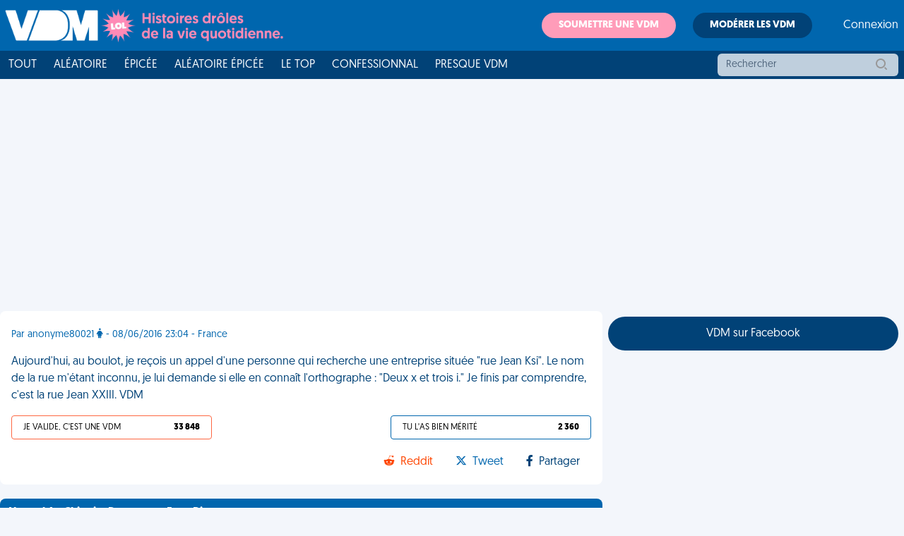

--- FILE ---
content_type: text/html; charset=utf-8
request_url: https://www.google.com/recaptcha/api2/aframe
body_size: 267
content:
<!DOCTYPE HTML><html><head><meta http-equiv="content-type" content="text/html; charset=UTF-8"></head><body><script nonce="75kySp8cCl4nRxH_SxcnDA">/** Anti-fraud and anti-abuse applications only. See google.com/recaptcha */ try{var clients={'sodar':'https://pagead2.googlesyndication.com/pagead/sodar?'};window.addEventListener("message",function(a){try{if(a.source===window.parent){var b=JSON.parse(a.data);var c=clients[b['id']];if(c){var d=document.createElement('img');d.src=c+b['params']+'&rc='+(localStorage.getItem("rc::a")?sessionStorage.getItem("rc::b"):"");window.document.body.appendChild(d);sessionStorage.setItem("rc::e",parseInt(sessionStorage.getItem("rc::e")||0)+1);localStorage.setItem("rc::h",'1769428778292');}}}catch(b){}});window.parent.postMessage("_grecaptcha_ready", "*");}catch(b){}</script></body></html>

--- FILE ---
content_type: text/css
request_url: https://www.viedemerde.fr/css/tailwind.css?v=42fd42ab3c8df1114ad9d462909cc0afde997a71
body_size: 8575
content:
/*! tailwindcss v2.2.17 | MIT License | https://tailwindcss.com *//*! modern-normalize v1.1.0 | MIT License | https://github.com/sindresorhus/modern-normalize */*,::after,::before{-webkit-box-sizing:border-box;box-sizing:border-box}html{-moz-tab-size:4;-o-tab-size:4;tab-size:4}html{line-height:1.15;-webkit-text-size-adjust:100%}body{margin:0}body{font-family:system-ui,-apple-system,'Segoe UI',Roboto,Helvetica,Arial,sans-serif,'Apple Color Emoji','Segoe UI Emoji'}hr{height:0;color:inherit}abbr[title]{-webkit-text-decoration:underline dotted;text-decoration:underline dotted}b,strong{font-weight:bolder}code,kbd,pre,samp{font-family:ui-monospace,SFMono-Regular,Consolas,'Liberation Mono',Menlo,monospace;font-size:1em}small{font-size:80%}sub,sup{font-size:75%;line-height:0;position:relative;vertical-align:baseline}sub{bottom:-.25em}sup{top:-.5em}table{text-indent:0;border-color:inherit}button,input,optgroup,select,textarea{font-family:inherit;font-size:100%;line-height:1.15;margin:0}button,select{text-transform:none}[type=button],[type=reset],[type=submit],button{-webkit-appearance:button}::-moz-focus-inner{border-style:none;padding:0}:-moz-focusring{outline:1px dotted ButtonText}:-moz-ui-invalid{box-shadow:none}legend{padding:0}progress{vertical-align:baseline}::-webkit-inner-spin-button,::-webkit-outer-spin-button{height:auto}[type=search]{-webkit-appearance:textfield;outline-offset:-2px}::-webkit-search-decoration{-webkit-appearance:none}::-webkit-file-upload-button{-webkit-appearance:button;font:inherit}summary{display:list-item}blockquote,dd,dl,figure,h1,h2,h3,h4,h5,h6,hr,p,pre{margin:0}button{background-color:transparent;background-image:none}fieldset{margin:0;padding:0}ol,ul{list-style:none;margin:0;padding:0}html{font-family:Recursive,Arial,sans-serif;line-height:1.5}body{font-family:inherit;line-height:inherit}*,::after,::before{-webkit-box-sizing:border-box;box-sizing:border-box;border-width:0;border-style:solid;border-color:currentColor}hr{border-top-width:1px}img{border-style:solid}textarea{resize:vertical}input::-webkit-input-placeholder,textarea::-webkit-input-placeholder{opacity:1;color:#9ca3af}input::-moz-placeholder,textarea::-moz-placeholder{opacity:1;color:#9ca3af}input:-ms-input-placeholder,textarea:-ms-input-placeholder{opacity:1;color:#9ca3af}input::-ms-input-placeholder,textarea::-ms-input-placeholder{opacity:1;color:#9ca3af}input::placeholder,textarea::placeholder{opacity:1;color:#9ca3af}[role=button],button{cursor:pointer}:-moz-focusring{outline:auto}table{border-collapse:collapse}h1,h2,h3,h4,h5,h6{font-size:inherit;font-weight:inherit}a{color:inherit;text-decoration:inherit}button,input,optgroup,select,textarea{padding:0;line-height:inherit;color:inherit}code,kbd,pre,samp{font-family:ui-monospace,SFMono-Regular,Menlo,Monaco,Consolas,"Liberation Mono","Courier New",monospace}audio,canvas,embed,iframe,img,object,svg,video{display:block;vertical-align:middle}img,video{max-width:100%;height:auto}[hidden]{display:none}*,::after,::before{--tw-translate-x:0;--tw-translate-y:0;--tw-rotate:0;--tw-skew-x:0;--tw-skew-y:0;--tw-scale-x:1;--tw-scale-y:1;--tw-transform:translateX(var(--tw-translate-x)) translateY(var(--tw-translate-y)) rotate(var(--tw-rotate)) skewX(var(--tw-skew-x)) skewY(var(--tw-skew-y)) scaleX(var(--tw-scale-x)) scaleY(var(--tw-scale-y));--tw-border-opacity:1;border-color:rgba(229,231,235,var(--tw-border-opacity));--tw-ring-offset-shadow:0 0 #0000;--tw-ring-shadow:0 0 #0000;--tw-shadow:0 0 #0000;--tw-ring-inset:var(--tw-empty,);/*!*//*!*/--tw-ring-offset-width:0px;--tw-ring-offset-color:#fff;--tw-ring-color:rgba(1, 66, 119, 0.5);--tw-ring-offset-shadow:0 0 #0000;--tw-ring-shadow:0 0 #0000;--tw-shadow:0 0 #0000;--tw-blur:var(--tw-empty,);/*!*//*!*/--tw-brightness:var(--tw-empty,);/*!*//*!*/--tw-contrast:var(--tw-empty,);/*!*//*!*/--tw-grayscale:var(--tw-empty,);/*!*//*!*/--tw-hue-rotate:var(--tw-empty,);/*!*//*!*/--tw-invert:var(--tw-empty,);/*!*//*!*/--tw-saturate:var(--tw-empty,);/*!*//*!*/--tw-sepia:var(--tw-empty,);/*!*//*!*/--tw-drop-shadow:var(--tw-empty,);/*!*//*!*/--tw-filter:var(--tw-blur) var(--tw-brightness) var(--tw-contrast) var(--tw-grayscale) var(--tw-hue-rotate) var(--tw-invert) var(--tw-saturate) var(--tw-sepia) var(--tw-drop-shadow)}[multiple],[type=date],[type=datetime-local],[type=email],[type=month],[type=number],[type=password],[type=search],[type=tel],[type=text],[type=time],[type=url],[type=week],select,textarea{-webkit-appearance:none;-moz-appearance:none;appearance:none;background-color:#fff;border-color:#6b7280;border-width:1px;border-radius:0;padding-top:.5rem;padding-right:.75rem;padding-bottom:.5rem;padding-left:.75rem;font-size:1rem;line-height:1.5rem;--tw-shadow:0 0 #0000}[multiple]:focus,[type=date]:focus,[type=datetime-local]:focus,[type=email]:focus,[type=month]:focus,[type=number]:focus,[type=password]:focus,[type=search]:focus,[type=tel]:focus,[type=text]:focus,[type=time]:focus,[type=url]:focus,[type=week]:focus,select:focus,textarea:focus{outline:2px solid transparent;outline-offset:2px;--tw-ring-inset:var(--tw-empty,);/*!*//*!*/--tw-ring-offset-width:0px;--tw-ring-offset-color:#fff;--tw-ring-color:#2563eb;--tw-ring-offset-shadow:var(--tw-ring-inset) 0 0 0 var(--tw-ring-offset-width) var(--tw-ring-offset-color);--tw-ring-shadow:var(--tw-ring-inset) 0 0 0 calc(1px + var(--tw-ring-offset-width)) var(--tw-ring-color);-webkit-box-shadow:var(--tw-ring-offset-shadow),var(--tw-ring-shadow),var(--tw-shadow);box-shadow:var(--tw-ring-offset-shadow),var(--tw-ring-shadow),var(--tw-shadow);border-color:#2563eb}input::-webkit-input-placeholder,textarea::-webkit-input-placeholder{color:#6b7280;opacity:1}input::-moz-placeholder,textarea::-moz-placeholder{color:#6b7280;opacity:1}input:-ms-input-placeholder,textarea:-ms-input-placeholder{color:#6b7280;opacity:1}input::-ms-input-placeholder,textarea::-ms-input-placeholder{color:#6b7280;opacity:1}input::placeholder,textarea::placeholder{color:#6b7280;opacity:1}::-webkit-datetime-edit-fields-wrapper{padding:0}::-webkit-date-and-time-value{min-height:1.5em}::-webkit-datetime-edit,::-webkit-datetime-edit-day-field,::-webkit-datetime-edit-hour-field,::-webkit-datetime-edit-meridiem-field,::-webkit-datetime-edit-millisecond-field,::-webkit-datetime-edit-minute-field,::-webkit-datetime-edit-month-field,::-webkit-datetime-edit-second-field,::-webkit-datetime-edit-year-field{padding-top:0;padding-bottom:0}select{background-image:url("data:image/svg+xml,%3csvg xmlns='http://www.w3.org/2000/svg' fill='none' viewBox='0 0 20 20'%3e%3cpath stroke='%236b7280' stroke-linecap='round' stroke-linejoin='round' stroke-width='1.5' d='M6 8l4 4 4-4'/%3e%3c/svg%3e");background-position:right .5rem center;background-repeat:no-repeat;background-size:1.5em 1.5em;padding-right:2.5rem;print-color-adjust:exact}[multiple]{background-image:initial;background-position:initial;background-repeat:unset;background-size:initial;padding-right:.75rem;print-color-adjust:unset}[type=checkbox],[type=radio]{-webkit-appearance:none;-moz-appearance:none;appearance:none;padding:0;print-color-adjust:exact;display:inline-block;vertical-align:middle;background-origin:border-box;-webkit-user-select:none;-moz-user-select:none;-ms-user-select:none;user-select:none;-ms-flex-negative:0;flex-shrink:0;height:1rem;width:1rem;color:#2563eb;background-color:#fff;border-color:#6b7280;border-width:1px;--tw-shadow:0 0 #0000}[type=checkbox]{border-radius:0}[type=radio]{border-radius:100%}[type=checkbox]:focus,[type=radio]:focus{outline:2px solid transparent;outline-offset:2px;--tw-ring-inset:var(--tw-empty,);/*!*//*!*/--tw-ring-offset-width:2px;--tw-ring-offset-color:#fff;--tw-ring-color:#2563eb;--tw-ring-offset-shadow:var(--tw-ring-inset) 0 0 0 var(--tw-ring-offset-width) var(--tw-ring-offset-color);--tw-ring-shadow:var(--tw-ring-inset) 0 0 0 calc(2px + var(--tw-ring-offset-width)) var(--tw-ring-color);-webkit-box-shadow:var(--tw-ring-offset-shadow),var(--tw-ring-shadow),var(--tw-shadow);box-shadow:var(--tw-ring-offset-shadow),var(--tw-ring-shadow),var(--tw-shadow)}[type=checkbox]:checked,[type=radio]:checked{border-color:transparent;background-color:currentColor;background-size:100% 100%;background-position:center;background-repeat:no-repeat}[type=checkbox]:checked{background-image:url("data:image/svg+xml,%3csvg viewBox='0 0 16 16' fill='white' xmlns='http://www.w3.org/2000/svg'%3e%3cpath d='M12.207 4.793a1 1 0 010 1.414l-5 5a1 1 0 01-1.414 0l-2-2a1 1 0 011.414-1.414L6.5 9.086l4.293-4.293a1 1 0 011.414 0z'/%3e%3c/svg%3e")}[type=radio]:checked{background-image:url("data:image/svg+xml,%3csvg viewBox='0 0 16 16' fill='white' xmlns='http://www.w3.org/2000/svg'%3e%3ccircle cx='8' cy='8' r='3'/%3e%3c/svg%3e")}[type=checkbox]:checked:focus,[type=checkbox]:checked:hover,[type=radio]:checked:focus,[type=radio]:checked:hover{border-color:transparent;background-color:currentColor}[type=checkbox]:indeterminate{background-image:url("data:image/svg+xml,%3csvg xmlns='http://www.w3.org/2000/svg' fill='none' viewBox='0 0 16 16'%3e%3cpath stroke='white' stroke-linecap='round' stroke-linejoin='round' stroke-width='2' d='M4 8h8'/%3e%3c/svg%3e");border-color:transparent;background-color:currentColor;background-size:100% 100%;background-position:center;background-repeat:no-repeat}[type=checkbox]:indeterminate:focus,[type=checkbox]:indeterminate:hover{border-color:transparent;background-color:currentColor}[type=file]{background:unset;border-color:inherit;border-width:0;border-radius:0;padding:0;font-size:unset;line-height:inherit}[type=file]:focus{outline:1px solid ButtonText;outline:1px auto -webkit-focus-ring-color}.container{width:100%;margin-right:auto;margin-left:auto}@media (min-width:1280px){.container{max-width:1280px}}.sr-only{position:absolute;width:1px;height:1px;padding:0;margin:-1px;overflow:hidden;clip:rect(0,0,0,0);white-space:nowrap;border-width:0}.pointer-events-none{pointer-events:none}.visible{visibility:visible}.fixed{position:fixed}.absolute{position:absolute}.relative{position:relative}.inset-0{top:0;right:0;bottom:0;left:0}.inset-x-0{left:0;right:0}.inset-y-0{top:0;bottom:0}.right-4{right:1rem}.right-0{right:0}.top-0{top:0}.bottom-0{bottom:0}.top-8{top:2rem}.left-0{left:0}.right-2{right:.5rem}.isolate{isolation:isolate}.z-0{z-index:0}.z-40{z-index:40}.z-50{z-index:50}.z-10{z-index:10}.col-span-full{grid-column:1/-1}.float-right{float:right}.m-5{margin:1.25rem}.m-3{margin:.75rem}.m-2{margin:.5rem}.my-10{margin-top:2.5rem;margin-bottom:2.5rem}.mx-auto{margin-left:auto;margin-right:auto}.my-6{margin-top:1.5rem;margin-bottom:1.5rem}.mx-1{margin-left:.25rem;margin-right:.25rem}.my-4{margin-top:1rem;margin-bottom:1rem}.my-8{margin-top:2rem;margin-bottom:2rem}.my-5{margin-top:1.25rem;margin-bottom:1.25rem}.my-1{margin-top:.25rem;margin-bottom:.25rem}.my-24{margin-top:6rem;margin-bottom:6rem}.mx-2{margin-left:.5rem;margin-right:.5rem}.mx-4{margin-left:1rem;margin-right:1rem}.my-auto{margin-top:auto;margin-bottom:auto}.mt-4{margin-top:1rem}.mt-3{margin-top:.75rem}.mb-4{margin-bottom:1rem}.mt-2{margin-top:.5rem}.mt-16{margin-top:4rem}.mt-10{margin-top:2.5rem}.mr-2{margin-right:.5rem}.ml-3{margin-left:.75rem}.mt-8{margin-top:2rem}.mt-6{margin-top:1.5rem}.mb-14{margin-bottom:3.5rem}.mt-1{margin-top:.25rem}.ml-2{margin-left:.5rem}.mt-5{margin-top:1.25rem}.ml-1{margin-left:.25rem}.mb-6{margin-bottom:1.5rem}.mb-1{margin-bottom:.25rem}.ml-4{margin-left:1rem}.mb-2{margin-bottom:.5rem}.ml-10{margin-left:2.5rem}.-mr-2{margin-right:-.5rem}.mb-3{margin-bottom:.75rem}.mr-3{margin-right:.75rem}.mr-1{margin-right:.25rem}.mr-4{margin-right:1rem}.-ml-px{margin-left:-1px}.mr-auto{margin-right:auto}.mt-0{margin-top:0}.-mt-1{margin-top:-.25rem}.mt-12{margin-top:3rem}.mb-5{margin-bottom:1.25rem}.mb-0{margin-bottom:0}.mb-12{margin-bottom:3rem}.ml-5{margin-left:1.25rem}.ml-8{margin-left:2rem}.mb-20{margin-bottom:5rem}.mb-8{margin-bottom:2rem}.block{display:block}.inline-block{display:inline-block}.inline{display:inline}.flex{display:-webkit-box;display:-ms-flexbox;display:flex}.inline-flex{display:-webkit-inline-box;display:-ms-inline-flexbox;display:inline-flex}.table{display:table}.grid{display:grid}.contents{display:contents}.hidden{display:none}.h-4{height:1rem}.h-full{height:100%}.h-16{height:4rem}.h-auto{height:auto}.h-12{height:3rem}.h-6{height:1.5rem}.h-9{height:2.25rem}.h-24{height:6rem}.h-2\.5{height:.625rem}.h-2{height:.5rem}.h-5{height:1.25rem}.h-0\.5{height:.125rem}.h-0{height:0}.h-10{height:2.5rem}.h-8{height:2rem}.h-screen{height:100vh}.min-h-full{min-height:100%}.min-h-screen{min-height:100vh}.w-full{width:100%}.w-4{width:1rem}.w-1\/3{width:33.333333%}.w-1\/6{width:16.666667%}.w-12{width:3rem}.w-6{width:1.5rem}.w-1\/2{width:50%}.w-16{width:4rem}.w-24{width:6rem}.w-2\/3{width:66.666667%}.w-5\/6{width:83.333333%}.w-11\/12{width:91.666667%}.w-auto{width:auto}.w-64{width:16rem}.w-20{width:5rem}.w-5{width:1.25rem}.w-10{width:2.5rem}.w-2\/5{width:40%}.w-4\/5{width:80%}.min-w-full{min-width:100%}.min-w-0{min-width:0}.max-w-7xl{max-width:80rem}.max-w-3xl{max-width:48rem}.flex-1{-webkit-box-flex:1;-ms-flex:1 1 0%;flex:1 1 0%}.flex-shrink-0{-ms-flex-negative:0;flex-shrink:0}.flex-grow{-webkit-box-flex:1;-ms-flex-positive:1;flex-grow:1}.border-collapse{border-collapse:collapse}.-translate-y-1\/2{--tw-translate-y:-50%;-webkit-transform:var(--tw-transform);-ms-transform:var(--tw-transform);transform:var(--tw-transform)}.translate-x-1\/2{--tw-translate-x:50%;-webkit-transform:var(--tw-transform);-ms-transform:var(--tw-transform);transform:var(--tw-transform)}.transform{-webkit-transform:var(--tw-transform);-ms-transform:var(--tw-transform);transform:var(--tw-transform)}.cursor-pointer{cursor:pointer}.select-none{-webkit-user-select:none;-moz-user-select:none;-ms-user-select:none;user-select:none}.resize-none{resize:none}.grid-cols-4{grid-template-columns:repeat(4,minmax(0,1fr))}.grid-cols-1{grid-template-columns:repeat(1,minmax(0,1fr))}.grid-cols-2{grid-template-columns:repeat(2,minmax(0,1fr))}.flex-row{-webkit-box-orient:horizontal;-webkit-box-direction:normal;-ms-flex-direction:row;flex-direction:row}.flex-col{-webkit-box-orient:vertical;-webkit-box-direction:normal;-ms-flex-direction:column;flex-direction:column}.flex-wrap{-ms-flex-wrap:wrap;flex-wrap:wrap}.content-center{-ms-flex-line-pack:center;align-content:center}.items-start{-webkit-box-align:start;-ms-flex-align:start;align-items:flex-start}.items-end{-webkit-box-align:end;-ms-flex-align:end;align-items:flex-end}.items-center{-webkit-box-align:center;-ms-flex-align:center;align-items:center}.items-baseline{-webkit-box-align:baseline;-ms-flex-align:baseline;align-items:baseline}.justify-start{-webkit-box-pack:start;-ms-flex-pack:start;justify-content:flex-start}.justify-end{-webkit-box-pack:end;-ms-flex-pack:end;justify-content:flex-end}.justify-center{-webkit-box-pack:center;-ms-flex-pack:center;justify-content:center}.justify-between{-webkit-box-pack:justify;-ms-flex-pack:justify;justify-content:space-between}.gap-4{gap:1rem}.gap-2{gap:.5rem}.gap-6{gap:1.5rem}.gap-x-6{-webkit-column-gap:1.5rem;-moz-column-gap:1.5rem;column-gap:1.5rem}.gap-y-8{row-gap:2rem}.gap-x-3{-webkit-column-gap:0.75rem;-moz-column-gap:0.75rem;column-gap:.75rem}.space-y-4>:not([hidden])~:not([hidden]){--tw-space-y-reverse:0;margin-top:calc(1rem * calc(1 - var(--tw-space-y-reverse)));margin-bottom:calc(1rem * var(--tw-space-y-reverse))}.space-y-6>:not([hidden])~:not([hidden]){--tw-space-y-reverse:0;margin-top:calc(1.5rem * calc(1 - var(--tw-space-y-reverse)));margin-bottom:calc(1.5rem * var(--tw-space-y-reverse))}.space-y-12>:not([hidden])~:not([hidden]){--tw-space-y-reverse:0;margin-top:calc(3rem * calc(1 - var(--tw-space-y-reverse)));margin-bottom:calc(3rem * var(--tw-space-y-reverse))}.space-y-10>:not([hidden])~:not([hidden]){--tw-space-y-reverse:0;margin-top:calc(2.5rem * calc(1 - var(--tw-space-y-reverse)));margin-bottom:calc(2.5rem * var(--tw-space-y-reverse))}.space-y-2>:not([hidden])~:not([hidden]){--tw-space-y-reverse:0;margin-top:calc(.5rem * calc(1 - var(--tw-space-y-reverse)));margin-bottom:calc(.5rem * var(--tw-space-y-reverse))}.space-x-4>:not([hidden])~:not([hidden]){--tw-space-x-reverse:0;margin-right:calc(1rem * var(--tw-space-x-reverse));margin-left:calc(1rem * calc(1 - var(--tw-space-x-reverse)))}.space-y-1>:not([hidden])~:not([hidden]){--tw-space-y-reverse:0;margin-top:calc(.25rem * calc(1 - var(--tw-space-y-reverse)));margin-bottom:calc(.25rem * var(--tw-space-y-reverse))}.-space-x-px>:not([hidden])~:not([hidden]){--tw-space-x-reverse:0;margin-right:calc(-1px * var(--tw-space-x-reverse));margin-left:calc(-1px * calc(1 - var(--tw-space-x-reverse)))}.space-y-3>:not([hidden])~:not([hidden]){--tw-space-y-reverse:0;margin-top:calc(.75rem * calc(1 - var(--tw-space-y-reverse)));margin-bottom:calc(.75rem * var(--tw-space-y-reverse))}.divide-y>:not([hidden])~:not([hidden]){--tw-divide-y-reverse:0;border-top-width:calc(1px * calc(1 - var(--tw-divide-y-reverse)));border-bottom-width:calc(1px * var(--tw-divide-y-reverse))}.divide-x>:not([hidden])~:not([hidden]){--tw-divide-x-reverse:0;border-right-width:calc(1px * var(--tw-divide-x-reverse));border-left-width:calc(1px * calc(1 - var(--tw-divide-x-reverse)))}.divide-solid>:not([hidden])~:not([hidden]){border-style:solid}.divide-gray-200>:not([hidden])~:not([hidden]){--tw-divide-opacity:1;border-color:rgba(229,231,235,var(--tw-divide-opacity))}.divide-gray-100>:not([hidden])~:not([hidden]){--tw-divide-opacity:1;border-color:rgba(243,244,246,var(--tw-divide-opacity))}.self-center{-ms-flex-item-align:center;align-self:center}.overflow-auto{overflow:auto}.overflow-hidden{overflow:hidden}.overflow-x-auto{overflow-x:auto}.overflow-y-auto{overflow-y:auto}.truncate{overflow:hidden;text-overflow:ellipsis;white-space:nowrap}.whitespace-nowrap{white-space:nowrap}.rounded-lg{border-radius:.5rem}.rounded-full{border-radius:9999px}.rounded-md{border-radius:.375rem}.rounded{border-radius:.25rem}.rounded-xl{border-radius:.75rem}.rounded-l-md{border-top-left-radius:.375rem;border-bottom-left-radius:.375rem}.rounded-r-md{border-top-right-radius:.375rem;border-bottom-right-radius:.375rem}.rounded-l-lg{border-top-left-radius:.5rem;border-bottom-left-radius:.5rem}.rounded-r-lg{border-top-right-radius:.5rem;border-bottom-right-radius:.5rem}.rounded-t-lg{border-top-left-radius:.5rem;border-top-right-radius:.5rem}.rounded-b-lg{border-bottom-right-radius:.5rem;border-bottom-left-radius:.5rem}.border{border-width:1px}.border-0{border-width:0}.border-2{border-width:2px}.border-b{border-bottom-width:1px}.border-t{border-top-width:1px}.border-l-4{border-left-width:4px}.border-t-2{border-top-width:2px}.border-dashed{border-style:dashed}.border-gray-300{--tw-border-opacity:1;border-color:rgba(209,213,219,var(--tw-border-opacity))}.border-gray-900\/10{border-color:rgba(17,24,39,.1)}.border-gray-900\/25{border-color:rgba(17,24,39,.25)}.border-blue-500{--tw-border-opacity:1;border-color:rgba(1,66,119,var(--tw-border-opacity))}.border-green-500{--tw-border-opacity:1;border-color:rgba(16,185,129,var(--tw-border-opacity))}.border-gray-400{--tw-border-opacity:1;border-color:rgba(156,163,175,var(--tw-border-opacity))}.border-black{--tw-border-opacity:1;border-color:rgba(0,0,0,var(--tw-border-opacity))}.border-red-200{--tw-border-opacity:1;border-color:rgba(254,202,202,var(--tw-border-opacity))}.border-red-800{--tw-border-opacity:1;border-color:rgba(153,27,27,var(--tw-border-opacity))}.border-gray-200{--tw-border-opacity:1;border-color:rgba(229,231,235,var(--tw-border-opacity))}.border-blue-100{--tw-border-opacity:1;border-color:rgba(243,246,251,var(--tw-border-opacity))}.border-blue-900{--tw-border-opacity:1;border-color:rgba(24,54,78,var(--tw-border-opacity))}.border-white{--tw-border-opacity:1;border-color:rgba(255,255,255,var(--tw-border-opacity))}.border-blue-300{--tw-border-opacity:1;border-color:rgba(0,102,174,var(--tw-border-opacity))}.border-pink-500{--tw-border-opacity:1;border-color:rgba(255,156,185,var(--tw-border-opacity))}.bg-blue-300{--tw-bg-opacity:1;background-color:rgba(0,102,174,var(--tw-bg-opacity))}.bg-blue-500{--tw-bg-opacity:1;background-color:rgba(1,66,119,var(--tw-bg-opacity))}.bg-white{--tw-bg-opacity:1;background-color:rgba(255,255,255,var(--tw-bg-opacity))}.bg-blue-100{--tw-bg-opacity:1;background-color:rgba(243,246,251,var(--tw-bg-opacity))}.bg-green-900{--tw-bg-opacity:1;background-color:rgba(0,68,47,var(--tw-bg-opacity))}.bg-transparent{background-color:transparent}.bg-indigo-600{--tw-bg-opacity:1;background-color:rgba(79,70,229,var(--tw-bg-opacity))}.bg-gray-50{--tw-bg-opacity:1;background-color:rgba(249,250,251,var(--tw-bg-opacity))}.bg-gray-100{--tw-bg-opacity:1;background-color:rgba(243,244,246,var(--tw-bg-opacity))}.bg-gray-800{--tw-bg-opacity:1;background-color:rgba(31,41,55,var(--tw-bg-opacity))}.bg-gray-900{--tw-bg-opacity:1;background-color:rgba(17,24,39,var(--tw-bg-opacity))}.bg-green-100{--tw-bg-opacity:1;background-color:rgba(209,250,229,var(--tw-bg-opacity))}.bg-red-100{--tw-bg-opacity:1;background-color:rgba(254,226,226,var(--tw-bg-opacity))}.bg-blue-600{--tw-bg-opacity:1;background-color:rgba(37,99,235,var(--tw-bg-opacity))}.bg-gray-600{--tw-bg-opacity:1;background-color:rgba(75,85,99,var(--tw-bg-opacity))}.bg-red-50{--tw-bg-opacity:1;background-color:rgba(254,242,242,var(--tw-bg-opacity))}.bg-red-700{--tw-bg-opacity:1;background-color:rgba(185,28,28,var(--tw-bg-opacity))}.bg-yellow-100{--tw-bg-opacity:1;background-color:rgba(254,243,199,var(--tw-bg-opacity))}.bg-blue-50{--tw-bg-opacity:1;background-color:rgba(239,246,255,var(--tw-bg-opacity))}.bg-pink-500{--tw-bg-opacity:1;background-color:rgba(255,156,185,var(--tw-bg-opacity))}.bg-black{--tw-bg-opacity:1;background-color:rgba(0,0,0,var(--tw-bg-opacity))}.bg-gray-500{--tw-bg-opacity:1;background-color:rgba(107,114,128,var(--tw-bg-opacity))}.bg-green-400{--tw-bg-opacity:1;background-color:rgba(52,211,153,var(--tw-bg-opacity))}.bg-beige{--tw-bg-opacity:1;background-color:rgba(253,252,237,var(--tw-bg-opacity))}.bg-orange-500{--tw-bg-opacity:1;background-color:rgba(253,103,66,var(--tw-bg-opacity))}.bg-yellow-50{--tw-bg-opacity:1;background-color:rgba(255,251,235,var(--tw-bg-opacity))}.bg-gray-200{--tw-bg-opacity:1;background-color:rgba(229,231,235,var(--tw-bg-opacity))}.bg-reddit{--tw-bg-opacity:1;background-color:rgba(254,69,0,var(--tw-bg-opacity))}.bg-green-50{--tw-bg-opacity:1;background-color:rgba(236,253,245,var(--tw-bg-opacity))}.bg-opacity-75{--tw-bg-opacity:0.75}.bg-center{background-position:center}.object-cover{-o-object-fit:cover;object-fit:cover}.p-3{padding:.75rem}.p-2{padding:.5rem}.p-4{padding:1rem}.p-1{padding:.25rem}.p-6{padding:1.5rem}.p-8{padding:2rem}.p-5{padding:1.25rem}.py-2{padding-top:.5rem;padding-bottom:.5rem}.px-3{padding-left:.75rem;padding-right:.75rem}.py-1{padding-top:.25rem;padding-bottom:.25rem}.px-6{padding-left:1.5rem;padding-right:1.5rem}.px-4{padding-left:1rem;padding-right:1rem}.py-12{padding-top:3rem;padding-bottom:3rem}.py-1\.5{padding-top:.375rem;padding-bottom:.375rem}.py-4{padding-top:1rem;padding-bottom:1rem}.px-2{padding-left:.5rem;padding-right:.5rem}.px-2\.5{padding-left:.625rem;padding-right:.625rem}.py-10{padding-top:2.5rem;padding-bottom:2.5rem}.py-6{padding-top:1.5rem;padding-bottom:1.5rem}.py-3{padding-top:.75rem;padding-bottom:.75rem}.py-px{padding-top:1px;padding-bottom:1px}.py-0\.5{padding-top:.125rem;padding-bottom:.125rem}.py-0{padding-top:0;padding-bottom:0}.py-5{padding-top:1.25rem;padding-bottom:1.25rem}.px-5{padding-left:1.25rem;padding-right:1.25rem}.pt-2{padding-top:.5rem}.pb-4{padding-bottom:1rem}.pt-4{padding-top:1rem}.pb-12{padding-bottom:3rem}.pl-3{padding-left:.75rem}.pl-1{padding-left:.25rem}.pt-0{padding-top:0}.pb-3{padding-bottom:.75rem}.pr-2{padding-right:.5rem}.pb-20{padding-bottom:5rem}.pt-5{padding-top:1.25rem}.pr-10{padding-right:2.5rem}.pr-6{padding-right:1.5rem}.pt-1{padding-top:.25rem}.pt-3{padding-top:.75rem}.pl-2{padding-left:.5rem}.pr-1{padding-right:.25rem}.pr-4{padding-right:1rem}.pb-1{padding-bottom:.25rem}.pr-3{padding-right:.75rem}.pt-0\.5{padding-top:.125rem}.text-left{text-align:left}.text-center{text-align:center}.text-right{text-align:right}.align-bottom{vertical-align:bottom}.font-geomanist{font-family:Geomanist,Arial,sans-serif}.text-xs{font-size:.75rem;line-height:1rem}.text-sm{font-size:.875rem;line-height:1.25rem}.text-4xl{font-size:2.25rem;line-height:2.5rem}.text-2xl{font-size:1.5rem;line-height:2rem}.text-xl{font-size:1.25rem;line-height:1.75rem}.text-base{font-size:1rem;line-height:1.5rem}.text-lg{font-size:1.125rem;line-height:1.75rem}.text-3xl{font-size:1.875rem;line-height:2.25rem}.text-5xl{font-size:3rem;line-height:1}.font-bold{font-weight:700}.font-semibold{font-weight:600}.font-medium{font-weight:500}.font-normal{font-weight:400}.uppercase{text-transform:uppercase}.capitalize{text-transform:capitalize}.italic{font-style:italic}.leading-6{line-height:1.5rem}.leading-9{line-height:2.25rem}.leading-7{line-height:1.75rem}.leading-5{line-height:1.25rem}.leading-tight{line-height:1.25}.tracking-tight{letter-spacing:-.025em}.tracking-wider{letter-spacing:.05em}.text-white{--tw-text-opacity:1;color:rgba(255,255,255,var(--tw-text-opacity))}.text-orange-500{--tw-text-opacity:1;color:rgba(253,103,66,var(--tw-text-opacity))}.text-gray-900{--tw-text-opacity:1;color:rgba(17,24,39,var(--tw-text-opacity))}.text-blue-300{--tw-text-opacity:1;color:rgba(0,102,174,var(--tw-text-opacity))}.text-secondary{--tw-text-opacity:1;color:rgba(0,102,174,var(--tw-text-opacity))}.text-gray-700{--tw-text-opacity:1;color:rgba(55,65,81,var(--tw-text-opacity))}.text-gray-600{--tw-text-opacity:1;color:rgba(75,85,99,var(--tw-text-opacity))}.text-gray-500{--tw-text-opacity:1;color:rgba(107,114,128,var(--tw-text-opacity))}.text-gray-300{--tw-text-opacity:1;color:rgba(209,213,219,var(--tw-text-opacity))}.text-indigo-600{--tw-text-opacity:1;color:rgba(79,70,229,var(--tw-text-opacity))}.text-gray-800{--tw-text-opacity:1;color:rgba(31,41,55,var(--tw-text-opacity))}.text-blue-400{--tw-text-opacity:1;color:rgba(96,165,250,var(--tw-text-opacity))}.text-blue-600{--tw-text-opacity:1;color:rgba(37,99,235,var(--tw-text-opacity))}.text-purple-600{--tw-text-opacity:1;color:rgba(124,58,237,var(--tw-text-opacity))}.text-gray-400{--tw-text-opacity:1;color:rgba(156,163,175,var(--tw-text-opacity))}.text-green-700{--tw-text-opacity:1;color:rgba(2,104,67,var(--tw-text-opacity))}.text-red-700{--tw-text-opacity:1;color:rgba(185,28,28,var(--tw-text-opacity))}.text-red-900{--tw-text-opacity:1;color:rgba(127,29,29,var(--tw-text-opacity))}.text-red-800{--tw-text-opacity:1;color:rgba(153,27,27,var(--tw-text-opacity))}.text-red-600{--tw-text-opacity:1;color:rgba(220,38,38,var(--tw-text-opacity))}.text-yellow-800{--tw-text-opacity:1;color:rgba(146,64,14,var(--tw-text-opacity))}.text-green-800{--tw-text-opacity:1;color:rgba(6,95,70,var(--tw-text-opacity))}.text-black{--tw-text-opacity:1;color:rgba(0,0,0,var(--tw-text-opacity))}.text-blue-500{--tw-text-opacity:1;color:rgba(1,66,119,var(--tw-text-opacity))}.text-reddit{--tw-text-opacity:1;color:rgba(254,69,0,var(--tw-text-opacity))}.text-primary{--tw-text-opacity:1;color:rgba(1,66,119,var(--tw-text-opacity))}.text-grey-300{--tw-text-opacity:1;color:rgba(124,123,114,var(--tw-text-opacity))}.text-red-500{--tw-text-opacity:1;color:rgba(239,68,68,var(--tw-text-opacity))}.text-green-400{--tw-text-opacity:1;color:rgba(52,211,153,var(--tw-text-opacity))}.text-red-400{--tw-text-opacity:1;color:rgba(248,113,113,var(--tw-text-opacity))}.text-pink-500{--tw-text-opacity:1;color:rgba(255,156,185,var(--tw-text-opacity))}.text-opacity-20{--tw-text-opacity:0.2}.underline{text-decoration:underline}.opacity-75{opacity:.75}.opacity-0{opacity:0}.shadow{--tw-shadow:0 1px 3px 0 rgba(0, 0, 0, 0.1),0 1px 2px 0 rgba(0, 0, 0, 0.06);-webkit-box-shadow:var(--tw-ring-offset-shadow,0 0 #0000),var(--tw-ring-shadow,0 0 #0000),var(--tw-shadow);box-shadow:var(--tw-ring-offset-shadow,0 0 #0000),var(--tw-ring-shadow,0 0 #0000),var(--tw-shadow)}.shadow-sm{--tw-shadow:0 1px 2px 0 rgba(0, 0, 0, 0.05);-webkit-box-shadow:var(--tw-ring-offset-shadow,0 0 #0000),var(--tw-ring-shadow,0 0 #0000),var(--tw-shadow);box-shadow:var(--tw-ring-offset-shadow,0 0 #0000),var(--tw-ring-shadow,0 0 #0000),var(--tw-shadow)}.shadow-xl{--tw-shadow:0 20px 25px -5px rgba(0, 0, 0, 0.1),0 10px 10px -5px rgba(0, 0, 0, 0.04);-webkit-box-shadow:var(--tw-ring-offset-shadow,0 0 #0000),var(--tw-ring-shadow,0 0 #0000),var(--tw-shadow);box-shadow:var(--tw-ring-offset-shadow,0 0 #0000),var(--tw-ring-shadow,0 0 #0000),var(--tw-shadow)}.shadow-lg{--tw-shadow:0 10px 15px -3px rgba(0, 0, 0, 0.1),0 4px 6px -2px rgba(0, 0, 0, 0.05);-webkit-box-shadow:var(--tw-ring-offset-shadow,0 0 #0000),var(--tw-ring-shadow,0 0 #0000),var(--tw-shadow);box-shadow:var(--tw-ring-offset-shadow,0 0 #0000),var(--tw-ring-shadow,0 0 #0000),var(--tw-shadow)}.ring-1{--tw-ring-offset-shadow:var(--tw-ring-inset) 0 0 0 var(--tw-ring-offset-width) var(--tw-ring-offset-color);--tw-ring-shadow:var(--tw-ring-inset) 0 0 0 calc(1px + var(--tw-ring-offset-width)) var(--tw-ring-color);-webkit-box-shadow:var(--tw-ring-offset-shadow),var(--tw-ring-shadow),var(--tw-shadow,0 0 #0000);box-shadow:var(--tw-ring-offset-shadow),var(--tw-ring-shadow),var(--tw-shadow,0 0 #0000)}.ring-2{--tw-ring-offset-shadow:var(--tw-ring-inset) 0 0 0 var(--tw-ring-offset-width) var(--tw-ring-offset-color);--tw-ring-shadow:var(--tw-ring-inset) 0 0 0 calc(2px + var(--tw-ring-offset-width)) var(--tw-ring-color);-webkit-box-shadow:var(--tw-ring-offset-shadow),var(--tw-ring-shadow),var(--tw-shadow,0 0 #0000);box-shadow:var(--tw-ring-offset-shadow),var(--tw-ring-shadow),var(--tw-shadow,0 0 #0000)}.ring-inset{--tw-ring-inset:inset}.ring-gray-300{--tw-ring-opacity:1;--tw-ring-color:rgba(209, 213, 219, var(--tw-ring-opacity))}.ring-white{--tw-ring-opacity:1;--tw-ring-color:rgba(255, 255, 255, var(--tw-ring-opacity))}.filter{-webkit-filter:var(--tw-filter);filter:var(--tw-filter)}.transition{-webkit-transition-property:background-color,border-color,color,fill,stroke,opacity,-webkit-box-shadow,-webkit-transform,-webkit-filter,-webkit-backdrop-filter;transition-property:background-color,border-color,color,fill,stroke,opacity,-webkit-box-shadow,-webkit-transform,-webkit-filter,-webkit-backdrop-filter;transition-property:background-color,border-color,color,fill,stroke,opacity,box-shadow,transform,filter,backdrop-filter;transition-property:background-color,border-color,color,fill,stroke,opacity,box-shadow,transform,filter,backdrop-filter,-webkit-box-shadow,-webkit-transform,-webkit-filter,-webkit-backdrop-filter;-webkit-transition-timing-function:cubic-bezier(0.4,0,0.2,1);transition-timing-function:cubic-bezier(0.4,0,0.2,1);-webkit-transition-duration:150ms;transition-duration:150ms}.transition-opacity{-webkit-transition-property:opacity;transition-property:opacity;-webkit-transition-timing-function:cubic-bezier(0.4,0,0.2,1);transition-timing-function:cubic-bezier(0.4,0,0.2,1);-webkit-transition-duration:150ms;transition-duration:150ms}.transition-all{-webkit-transition-property:all;transition-property:all;-webkit-transition-timing-function:cubic-bezier(0.4,0,0.2,1);transition-timing-function:cubic-bezier(0.4,0,0.2,1);-webkit-transition-duration:150ms;transition-duration:150ms}.ease-in-out{-webkit-transition-timing-function:cubic-bezier(0.4,0,0.2,1);transition-timing-function:cubic-bezier(0.4,0,0.2,1)}@font-face{font-family:Geomanist;src:url(/fonts/Geomanist/Geomanist-Regular.otf);font-style:normal}@font-face{font-family:Geomanist;src:url(/fonts/Geomanist/Geomanist-Bold.otf);font-style:bold;font-weight:700}.scrollbar-hidden::-webkit-scrollbar{display:none}.scrollbar-hidden{-ms-overflow-style:none;scrollbar-width:none}.cta-min-btn{margin-bottom:.5rem;display:-webkit-box;display:-ms-flexbox;display:flex;display:flex;cursor:pointer;-webkit-box-align:center;-ms-flex-align:center;align-items:center;border-radius:.25rem;padding-top:.5rem;padding-bottom:.5rem;padding-left:.75rem;padding-right:1rem;font-size:.875rem;line-height:1.25rem}@media (min-width:768px){.cta-min-btn{margin-bottom:0}.cta-min-btn{padding-top:.25rem;padding-bottom:.25rem}.cta-min-btn{font-size:1rem;line-height:1.5rem}}.white{color:#fff}.cta-min-btn-min{margin-left:0;margin-right:0;margin-bottom:.5rem;width:33.333333%}.cta-min-btn-min:first-child{margin-right:.25rem;border-width:1px;--tw-border-opacity:1;border-color:rgba(124,123,114,var(--tw-border-opacity))}.cta-min-btn-min:last-child{margin-left:.25rem}.sub-onglet{display:-webkit-box;display:-ms-flexbox;display:flex;height:100%;-webkit-box-align:center;-ms-flex-align:center;align-items:center;white-space:nowrap;padding-left:.75rem;padding-right:.75rem;text-transform:uppercase}.share-btn{cursor:pointer;border-radius:.25rem;padding-top:.25rem;padding-bottom:.25rem;padding-left:.5rem;padding-right:.5rem;--tw-text-opacity:1;color:rgba(255,255,255,var(--tw-text-opacity))}@media (min-width:768px){.share-btn{margin-left:1rem}}.btn-tw-primary{border-radius:.25rem;--tw-bg-opacity:1;background-color:rgba(1,66,119,var(--tw-bg-opacity));padding-top:.5rem;padding-bottom:.5rem;padding-left:.5rem;padding-right:.5rem;--tw-text-opacity:1;color:rgba(255,255,255,var(--tw-text-opacity))}.btn-tw-secondary{--tw-bg-opacity:1;background-color:rgba(0,102,174,var(--tw-bg-opacity));padding-top:.5rem;padding-bottom:.5rem;padding-left:.5rem;padding-right:.5rem;--tw-text-opacity:1;color:rgba(255,255,255,var(--tw-text-opacity))}.dropdown-content{display:none}.edit-user-title{margin-top:2rem;width:100%;border-bottom-width:1px;--tw-border-opacity:1;border-color:rgba(209,213,219,var(--tw-border-opacity));font-family:Geomanist,Arial,sans-serif;font-size:1.25rem;line-height:1.75rem}.edit-user-submit-btn{@layer btn-tw-secondary;margin-left:auto;margin-right:auto;margin-top:1.5rem;display:block;font-size:.875rem;line-height:1.25rem}h3{margin-top:1rem;margin-bottom:1rem;border-radius:.25rem;--tw-bg-opacity:1;background-color:rgba(0,102,174,var(--tw-bg-opacity));padding-left:.5rem;padding-right:.5rem;padding-top:.25rem;font-size:.875rem;line-height:1.25rem;font-weight:700;text-transform:uppercase;--tw-text-opacity:1;color:rgba(255,255,255,var(--tw-text-opacity))}.dark h3{--tw-bg-opacity:1;background-color:rgba(106,106,106,var(--tw-bg-opacity))}h4{border-bottom-width:1px;--tw-border-opacity:1;border-color:rgba(255,156,185,var(--tw-border-opacity));padding-bottom:.5rem;font-size:1.25rem;line-height:1.75rem;font-weight:700;text-transform:uppercase;--tw-text-opacity:1;color:rgba(255,156,185,var(--tw-text-opacity))}.dark h4{--tw-border-opacity:1;border-color:rgba(255,255,255,var(--tw-border-opacity));--tw-text-opacity:1;color:rgba(255,255,255,var(--tw-text-opacity))}.vdm-button{border-radius:9999px;--tw-bg-opacity:1;background-color:rgba(1,66,119,var(--tw-bg-opacity));padding-top:.5rem;padding-bottom:.5rem;padding-left:1.5rem;padding-right:1.5rem;padding-top:.75rem;font-size:.75rem;line-height:1rem;font-weight:700;text-transform:uppercase;--tw-text-opacity:1;color:rgba(255,255,255,var(--tw-text-opacity))}.dark .vdm-button{--tw-bg-opacity:1;background-color:rgba(90,90,90,var(--tw-bg-opacity))}@media (min-width:1024px){.vdm-button{font-size:.875rem;line-height:1.25rem}}.nav-button{border-radius:9999px;--tw-bg-opacity:1;background-color:rgba(1,66,119,var(--tw-bg-opacity));padding-top:.5rem;padding-bottom:.5rem;padding-left:1.5rem;padding-right:1.5rem;padding-top:.75rem;font-size:.75rem;line-height:1rem;font-size:1.125rem;line-height:1.75rem;font-weight:700;text-transform:uppercase;--tw-text-opacity:1;color:rgba(255,255,255,var(--tw-text-opacity))}@media (min-width:1024px){.nav-button{font-size:.875rem;line-height:1.25rem}}.login-btn{cursor:pointer}.mobile-menu-title{margin-top:1.25rem;margin-bottom:.5rem;font-size:1.125rem;line-height:1.75rem;font-weight:700;text-transform:uppercase;--tw-text-opacity:1;color:rgba(255,156,185,var(--tw-text-opacity))}.main-title{margin-bottom:1rem;border-bottom-width:2px;--tw-border-opacity:1;border-color:rgba(0,102,174,var(--tw-border-opacity));font-size:1.5rem;line-height:2rem;font-weight:700;--tw-text-opacity:1;color:rgba(0,102,174,var(--tw-text-opacity))}.dark .main-title{--tw-border-opacity:1;border-color:rgba(255,255,255,var(--tw-border-opacity));--tw-text-opacity:1;color:rgba(255,255,255,var(--tw-text-opacity))}.submit-btn{margin-top:1rem;border-radius:9999px;--tw-bg-opacity:1;background-color:rgba(253,103,66,var(--tw-bg-opacity));padding:.5rem;padding-left:1rem;padding-right:1rem;font-weight:700;text-transform:uppercase;--tw-text-opacity:1;color:rgba(255,255,255,var(--tw-text-opacity))}@media (min-width:768px){.submit-btn{margin-top:0}}.menu-onglet{padding-top:.25rem;padding-left:.5rem;--tw-text-opacity:1;color:rgba(0,102,174,var(--tw-text-opacity))}.menu-onglet:hover{--tw-bg-opacity:1;background-color:rgba(0,102,174,var(--tw-bg-opacity));--tw-text-opacity:1;color:rgba(255,255,255,var(--tw-text-opacity))}.menu-onglet i{margin-right:.25rem;width:1rem}.profil-pics-list{display:-webkit-box;display:-ms-flexbox;display:flex;-ms-flex-wrap:wrap;flex-wrap:wrap;text-align:center}.profile-content{padding:20px;--tw-bg-opacity:1;background-color:rgba(255,255,255,var(--tw-bg-opacity))}.dark .profile-content{--tw-bg-opacity:1;background-color:rgba(58,58,58,var(--tw-bg-opacity));--tw-text-opacity:1;color:rgba(255,255,255,var(--tw-text-opacity))}.pagination{margin-top:1rem;display:-webkit-box;display:-ms-flexbox;display:flex;-webkit-box-pack:center;-ms-flex-pack:center;justify-content:center}.pagination li{margin-left:.25rem;margin-right:.25rem;border-radius:.25rem;border-width:1px;padding-top:.25rem;--tw-text-opacity:1;color:rgba(1,66,119,var(--tw-text-opacity))}.pagination li:hover{--tw-bg-opacity:1;background-color:rgba(255,255,255,var(--tw-bg-opacity))}.dark .pagination li{--tw-text-opacity:1;color:rgba(255,255,255,var(--tw-text-opacity))}.pagination a{padding-left:.5rem;padding-right:.5rem;padding-top:.25rem;padding-bottom:.25rem;--tw-text-opacity:1;color:rgba(1,66,119,var(--tw-text-opacity))}.dark .pagination a{--tw-text-opacity:1;color:rgba(255,255,255,var(--tw-text-opacity))}.dark .pagination a:hover{--tw-text-opacity:1;color:rgba(1,66,119,var(--tw-text-opacity))}.pagination li.active{--tw-border-opacity:1;border-color:rgba(0,102,174,var(--tw-border-opacity));--tw-bg-opacity:1;background-color:rgba(255,255,255,var(--tw-bg-opacity));font-weight:700}.dark .pagination li.active{--tw-text-opacity:1;color:rgba(124,123,114,var(--tw-text-opacity))}.pagination li.active a{--tw-text-opacity:1;color:rgba(1,66,119,var(--tw-text-opacity))}.dark .pagination li.active a{--tw-text-opacity:1;color:rgba(124,123,114,var(--tw-text-opacity))}.vote-type-0{--tw-border-opacity:1;border-color:rgba(253,103,66,var(--tw-border-opacity))}.vote-type-0:hover{--tw-bg-opacity:1;background-color:rgba(253,103,66,var(--tw-bg-opacity));--tw-text-opacity:1;color:rgba(255,255,255,var(--tw-text-opacity))}.vote-type-0{cursor:pointer}.vote-type-0.disabled{--tw-bg-opacity:1;background-color:rgba(253,103,66,var(--tw-bg-opacity));--tw-text-opacity:1;color:rgba(255,255,255,var(--tw-text-opacity));cursor:default}.vote-type-1{--tw-border-opacity:1;border-color:rgba(0,102,174,var(--tw-border-opacity))}.vote-type-1:hover{--tw-bg-opacity:1;background-color:rgba(0,102,174,var(--tw-bg-opacity));--tw-text-opacity:1;color:rgba(255,255,255,var(--tw-text-opacity))}.vote-type-1{cursor:pointer}.vote-type-1.disabled{--tw-bg-opacity:1;background-color:rgba(0,102,174,var(--tw-bg-opacity));--tw-text-opacity:1;color:rgba(255,255,255,var(--tw-text-opacity));cursor:default}.thumb-down.active,.thumb-up.active{border-width:1px;border-color:transparent;--tw-bg-opacity:1;background-color:rgba(0,102,174,var(--tw-bg-opacity));--tw-text-opacity:1;color:rgba(255,255,255,var(--tw-text-opacity))}.dark .thumb-down.active,.dark .thumb-up.active{border-color:transparent}.thumb-down.inactive,.thumb-up.inactive{border-width:1px;border-color:transparent;--tw-text-opacity:1;color:rgba(124,123,114,var(--tw-text-opacity))}.thumb-up.clickable{cursor:pointer;border-width:1px;--tw-border-opacity:1;border-color:rgba(0,102,174,var(--tw-border-opacity))}.thumb-up.clickable:hover{border-color:transparent;--tw-bg-opacity:1;background-color:rgba(0,102,174,var(--tw-bg-opacity));--tw-text-opacity:1;color:rgba(255,255,255,var(--tw-text-opacity))}.dark .thumb-up.clickable{--tw-border-opacity:1;border-color:rgba(255,255,255,var(--tw-border-opacity))}.thumb-down.clickable{cursor:pointer;border-width:1px;border-color:transparent}.thumb-down.clickable:hover{border-color:transparent;--tw-bg-opacity:1;background-color:rgba(0,102,174,var(--tw-bg-opacity));--tw-text-opacity:1;color:rgba(255,255,255,var(--tw-text-opacity))}.focus-within\:outline-none:focus-within{outline:2px solid transparent;outline-offset:2px}.focus-within\:ring-2:focus-within{--tw-ring-offset-shadow:var(--tw-ring-inset) 0 0 0 var(--tw-ring-offset-width) var(--tw-ring-offset-color);--tw-ring-shadow:var(--tw-ring-inset) 0 0 0 calc(2px + var(--tw-ring-offset-width)) var(--tw-ring-color);-webkit-box-shadow:var(--tw-ring-offset-shadow),var(--tw-ring-shadow),var(--tw-shadow,0 0 #0000);box-shadow:var(--tw-ring-offset-shadow),var(--tw-ring-shadow),var(--tw-shadow,0 0 #0000)}.focus-within\:ring-inset:focus-within{--tw-ring-inset:inset}.focus-within\:ring-indigo-600:focus-within{--tw-ring-opacity:1;--tw-ring-color:rgba(79, 70, 229, var(--tw-ring-opacity))}.focus-within\:ring-offset-2:focus-within{--tw-ring-offset-width:2px}.hover\:bg-blue-500:hover{--tw-bg-opacity:1;background-color:rgba(1,66,119,var(--tw-bg-opacity))}.hover\:bg-blue-600:hover{--tw-bg-opacity:1;background-color:rgba(37,99,235,var(--tw-bg-opacity))}.hover\:bg-gray-50:hover{--tw-bg-opacity:1;background-color:rgba(249,250,251,var(--tw-bg-opacity))}.hover\:bg-blue-300:hover{--tw-bg-opacity:1;background-color:rgba(0,102,174,var(--tw-bg-opacity))}.hover\:bg-indigo-700:hover{--tw-bg-opacity:1;background-color:rgba(67,56,202,var(--tw-bg-opacity))}.hover\:bg-indigo-500:hover{--tw-bg-opacity:1;background-color:rgba(99,102,241,var(--tw-bg-opacity))}.hover\:bg-blue-700:hover{--tw-bg-opacity:1;background-color:rgba(29,78,216,var(--tw-bg-opacity))}.hover\:bg-gray-700:hover{--tw-bg-opacity:1;background-color:rgba(55,65,81,var(--tw-bg-opacity))}.hover\:bg-red-800:hover{--tw-bg-opacity:1;background-color:rgba(153,27,27,var(--tw-bg-opacity))}.hover\:bg-green-900:hover{--tw-bg-opacity:1;background-color:rgba(0,68,47,var(--tw-bg-opacity))}.hover\:bg-orange-500:hover{--tw-bg-opacity:1;background-color:rgba(253,103,66,var(--tw-bg-opacity))}.hover\:bg-pink-500:hover{--tw-bg-opacity:1;background-color:rgba(255,156,185,var(--tw-bg-opacity))}.hover\:text-primary:hover{--tw-text-opacity:1;color:rgba(1,66,119,var(--tw-text-opacity))}.hover\:text-indigo-500:hover{--tw-text-opacity:1;color:rgba(99,102,241,var(--tw-text-opacity))}.hover\:text-white:hover{--tw-text-opacity:1;color:rgba(255,255,255,var(--tw-text-opacity))}.hover\:text-blue-900:hover{--tw-text-opacity:1;color:rgba(24,54,78,var(--tw-text-opacity))}.hover\:text-red-900:hover{--tw-text-opacity:1;color:rgba(127,29,29,var(--tw-text-opacity))}.hover\:text-gray-500:hover{--tw-text-opacity:1;color:rgba(107,114,128,var(--tw-text-opacity))}.hover\:text-gray-700:hover{--tw-text-opacity:1;color:rgba(55,65,81,var(--tw-text-opacity))}.hover\:text-blue-700:hover{--tw-text-opacity:1;color:rgba(29,78,216,var(--tw-text-opacity))}.focus\:z-10:focus{z-index:10}.focus\:border-blue-500:focus{--tw-border-opacity:1;border-color:rgba(1,66,119,var(--tw-border-opacity))}.focus\:opacity-100:focus{opacity:1}.focus\:outline-none:focus{outline:2px solid transparent;outline-offset:2px}.focus\:ring-2:focus{--tw-ring-offset-shadow:var(--tw-ring-inset) 0 0 0 var(--tw-ring-offset-width) var(--tw-ring-offset-color);--tw-ring-shadow:var(--tw-ring-inset) 0 0 0 calc(2px + var(--tw-ring-offset-width)) var(--tw-ring-color);-webkit-box-shadow:var(--tw-ring-offset-shadow),var(--tw-ring-shadow),var(--tw-shadow,0 0 #0000);box-shadow:var(--tw-ring-offset-shadow),var(--tw-ring-shadow),var(--tw-shadow,0 0 #0000)}.focus\:ring:focus{--tw-ring-offset-shadow:var(--tw-ring-inset) 0 0 0 var(--tw-ring-offset-width) var(--tw-ring-offset-color);--tw-ring-shadow:var(--tw-ring-inset) 0 0 0 calc(3px + var(--tw-ring-offset-width)) var(--tw-ring-color);-webkit-box-shadow:var(--tw-ring-offset-shadow),var(--tw-ring-shadow),var(--tw-shadow,0 0 #0000);box-shadow:var(--tw-ring-offset-shadow),var(--tw-ring-shadow),var(--tw-shadow,0 0 #0000)}.focus\:ring-0:focus{--tw-ring-offset-shadow:var(--tw-ring-inset) 0 0 0 var(--tw-ring-offset-width) var(--tw-ring-offset-color);--tw-ring-shadow:var(--tw-ring-inset) 0 0 0 calc(0px + var(--tw-ring-offset-width)) var(--tw-ring-color);-webkit-box-shadow:var(--tw-ring-offset-shadow),var(--tw-ring-shadow),var(--tw-shadow,0 0 #0000);box-shadow:var(--tw-ring-offset-shadow),var(--tw-ring-shadow),var(--tw-shadow,0 0 #0000)}.focus\:ring-inset:focus{--tw-ring-inset:inset}.focus\:ring-blue-300:focus{--tw-ring-opacity:1;--tw-ring-color:rgba(0, 102, 174, var(--tw-ring-opacity))}.focus\:ring-blue-500:focus{--tw-ring-opacity:1;--tw-ring-color:rgba(1, 66, 119, var(--tw-ring-opacity))}.focus\:ring-blue-200:focus{--tw-ring-opacity:1;--tw-ring-color:rgba(191, 219, 254, var(--tw-ring-opacity))}.focus\:ring-indigo-600:focus{--tw-ring-opacity:1;--tw-ring-color:rgba(79, 70, 229, var(--tw-ring-opacity))}.focus\:ring-white:focus{--tw-ring-opacity:1;--tw-ring-color:rgba(255, 255, 255, var(--tw-ring-opacity))}.focus\:ring-offset-2:focus{--tw-ring-offset-width:2px}.focus\:ring-offset-gray-800:focus{--tw-ring-offset-color:#1f2937}.dark .dark\:block{display:block}.dark .dark\:hidden{display:none}.dark .dark\:divide-gray-600>:not([hidden])~:not([hidden]){--tw-divide-opacity:1;border-color:rgba(75,85,99,var(--tw-divide-opacity))}.dark .dark\:border-b{border-bottom-width:1px}.dark .dark\:border-white{--tw-border-opacity:1;border-color:rgba(255,255,255,var(--tw-border-opacity))}.dark .dark\:bg-dark-900{--tw-bg-opacity:1;background-color:rgba(26,26,26,var(--tw-bg-opacity))}.dark .dark\:bg-dark-700{--tw-bg-opacity:1;background-color:rgba(58,58,58,var(--tw-bg-opacity))}.dark .dark\:bg-dark-600{--tw-bg-opacity:1;background-color:rgba(74,74,74,var(--tw-bg-opacity))}.dark .dark\:bg-dark-300{--tw-bg-opacity:1;background-color:rgba(122,122,122,var(--tw-bg-opacity))}.dark .dark\:bg-gray-700{--tw-bg-opacity:1;background-color:rgba(55,65,81,var(--tw-bg-opacity))}.dark .dark\:bg-dark-500{--tw-bg-opacity:1;background-color:rgba(90,90,90,var(--tw-bg-opacity))}.dark .dark\:text-white{--tw-text-opacity:1;color:rgba(255,255,255,var(--tw-text-opacity))}.dark .dark\:text-dark-700{--tw-text-opacity:1;color:rgba(58,58,58,var(--tw-text-opacity))}.dark .dark\:text-blue-200{--tw-text-opacity:1;color:rgba(191,219,254,var(--tw-text-opacity))}.dark .dark\:text-red-500{--tw-text-opacity:1;color:rgba(239,68,68,var(--tw-text-opacity))}.dark .dark\:text-grey-300{--tw-text-opacity:1;color:rgba(124,123,114,var(--tw-text-opacity))}.dark .dark\:hover\:text-orange-500:hover{--tw-text-opacity:1;color:rgba(253,103,66,var(--tw-text-opacity))}@media (min-width:640px){.sm\:col-span-4{grid-column:span 4/span 4}.sm\:col-span-3{grid-column:span 3/span 3}.sm\:col-span-2{grid-column:span 2/span 2}.sm\:col-start-1{grid-column-start:1}.sm\:mx-auto{margin-left:auto;margin-right:auto}.sm\:my-8{margin-top:2rem;margin-bottom:2rem}.sm\:block{display:block}.sm\:inline-block{display:inline-block}.sm\:flex{display:-webkit-box;display:-ms-flexbox;display:flex}.sm\:hidden{display:none}.sm\:h-screen{height:100vh}.sm\:w-full{width:100%}.sm\:w-72{width:18rem}.sm\:max-w-\[480px\]{max-width:480px}.sm\:max-w-md{max-width:28rem}.sm\:max-w-xs{max-width:20rem}.sm\:max-w-4xl{max-width:56rem}.sm\:flex-1{-webkit-box-flex:1;-ms-flex:1 1 0%;flex:1 1 0%}.sm\:grid-cols-6{grid-template-columns:repeat(6,minmax(0,1fr))}.sm\:items-start{-webkit-box-align:start;-ms-flex-align:start;align-items:flex-start}.sm\:items-center{-webkit-box-align:center;-ms-flex-align:center;align-items:center}.sm\:justify-between{-webkit-box-pack:justify;-ms-flex-pack:justify;justify-content:space-between}.sm\:rounded-md{border-radius:.375rem}.sm\:rounded-lg{border-radius:.5rem}.sm\:p-0{padding:0}.sm\:p-7{padding:1.75rem}.sm\:px-6{padding-left:1.5rem;padding-right:1.5rem}.sm\:px-12{padding-left:3rem;padding-right:3rem}.sm\:px-3{padding-left:.75rem;padding-right:.75rem}.sm\:pb-4{padding-bottom:1rem}.sm\:align-middle{vertical-align:middle}.sm\:text-sm{font-size:.875rem;line-height:1.25rem}.sm\:leading-6{line-height:1.5rem}}@media (min-width:768px){.md\:absolute{position:absolute}.md\:bottom-2{bottom:.5rem}.md\:right-2{right:.5rem}.md\:m-0{margin:0}.md\:my-4{margin-top:1rem;margin-bottom:1rem}.md\:my-0{margin-top:0;margin-bottom:0}.md\:mt-0{margin-top:0}.md\:mb-0{margin-bottom:0}.md\:mr-10{margin-right:2.5rem}.md\:ml-0{margin-left:0}.md\:ml-10{margin-left:2.5rem}.md\:block{display:block}.md\:inline-block{display:inline-block}.md\:flex{display:-webkit-box;display:-ms-flexbox;display:flex}.md\:hidden{display:none}.md\:h-12{height:3rem}.md\:w-2\/3{width:66.666667%}.md\:w-1\/3{width:33.333333%}.md\:flex-row{-webkit-box-orient:horizontal;-webkit-box-direction:normal;-ms-flex-direction:row;flex-direction:row}.md\:items-end{-webkit-box-align:end;-ms-flex-align:end;align-items:flex-end}.md\:justify-between{-webkit-box-pack:justify;-ms-flex-pack:justify;justify-content:space-between}.md\:border-0{border-width:0}.md\:border-l{border-left-width:1px}.md\:border-r{border-right-width:1px}.md\:border-dashed{border-style:dashed}.md\:py-2{padding-top:.5rem;padding-bottom:.5rem}.md\:px-10{padding-left:2.5rem;padding-right:2.5rem}.md\:pl-4{padding-left:1rem}.md\:pl-1{padding-left:.25rem}.md\:pt-12{padding-top:3rem}.md\:text-left{text-align:left}.md\:text-right{text-align:right}.md\:text-base{font-size:1rem;line-height:1.5rem}.md\:underline{text-decoration:underline}}@media (min-width:1024px){.lg\:right-0{right:0}.lg\:ml-5{margin-left:1.25rem}.lg\:mt-0{margin-top:0}.lg\:mt-2{margin-top:.5rem}.lg\:block{display:block}.lg\:flex{display:-webkit-box;display:-ms-flexbox;display:flex}.lg\:h-16{height:4rem}.lg\:w-3\/12{width:25%}.lg\:w-1\/3{width:33.333333%}.lg\:w-2\/3{width:66.666667%}.lg\:w-64{width:16rem}.lg\:p-0{padding:0}.lg\:px-8{padding-left:2rem;padding-right:2rem}.lg\:text-sm{font-size:.875rem;line-height:1.25rem}.lg\:text-8xl{font-size:6rem;line-height:1}.lg\:text-4xl{font-size:2.25rem;line-height:2.5rem}}@media (min-width:1280px){.xl\:w-9\/12{width:75%}}

--- FILE ---
content_type: application/javascript; charset=utf-8
request_url: https://fundingchoicesmessages.google.com/f/AGSKWxVE4vK9v4Ar-UwQtC4P8ANHNwF9lh9QX1iAOUCEW8k30dX-yqwvgu1CDtopnVhi3rXgfouMOK7mmrovpO_yANWjAp_GX_fOkEdlup-OTZfdXBb25d1Jt5Et5JHU-FKFOIKXWio2rw==?fccs=W251bGwsbnVsbCxudWxsLG51bGwsbnVsbCxudWxsLFsxNzY5NDI4Nzc4LDYzNzAwMDAwMF0sbnVsbCxudWxsLG51bGwsW251bGwsWzcsNl0sbnVsbCxudWxsLG51bGwsbnVsbCxudWxsLG51bGwsbnVsbCxudWxsLG51bGwsM10sImh0dHBzOi8vd3d3LnZpZWRlbWVyZGUuZnIvYXJ0aWNsZS9hdWpvdXJkLWh1aS1hdS1ib3Vsb3QtamUtcmVjb2lzLXVuLWFwcGVsLWQtdW5lLXBlcnNvbm5lLXF1aS1yZWNoZXJjaGUtdW5lLWVudHJlcHJpc2Utc2l0dWVlLXJ1ZV84ODM1Lmh0bWwiLG51bGwsW1s4LCJrNjFQQmptazZPMCJdLFs5LCJlbi1VUyJdLFsxNiwiWzEsMSwxXSJdLFsxOSwiMiJdLFsxNywiWzBdIl0sWzI0LCIiXSxbMjksImZhbHNlIl1dXQ
body_size: 117
content:
if (typeof __googlefc.fcKernelManager.run === 'function') {"use strict";this.default_ContributorServingResponseClientJs=this.default_ContributorServingResponseClientJs||{};(function(_){var window=this;
try{
var qp=function(a){this.A=_.t(a)};_.u(qp,_.J);var rp=function(a){this.A=_.t(a)};_.u(rp,_.J);rp.prototype.getWhitelistStatus=function(){return _.F(this,2)};var sp=function(a){this.A=_.t(a)};_.u(sp,_.J);var tp=_.ed(sp),up=function(a,b,c){this.B=a;this.j=_.A(b,qp,1);this.l=_.A(b,_.Pk,3);this.F=_.A(b,rp,4);a=this.B.location.hostname;this.D=_.Fg(this.j,2)&&_.O(this.j,2)!==""?_.O(this.j,2):a;a=new _.Qg(_.Qk(this.l));this.C=new _.dh(_.q.document,this.D,a);this.console=null;this.o=new _.mp(this.B,c,a)};
up.prototype.run=function(){if(_.O(this.j,3)){var a=this.C,b=_.O(this.j,3),c=_.fh(a),d=new _.Wg;b=_.hg(d,1,b);c=_.C(c,1,b);_.jh(a,c)}else _.gh(this.C,"FCNEC");_.op(this.o,_.A(this.l,_.De,1),this.l.getDefaultConsentRevocationText(),this.l.getDefaultConsentRevocationCloseText(),this.l.getDefaultConsentRevocationAttestationText(),this.D);_.pp(this.o,_.F(this.F,1),this.F.getWhitelistStatus());var e;a=(e=this.B.googlefc)==null?void 0:e.__executeManualDeployment;a!==void 0&&typeof a==="function"&&_.To(this.o.G,
"manualDeploymentApi")};var vp=function(){};vp.prototype.run=function(a,b,c){var d;return _.v(function(e){d=tp(b);(new up(a,d,c)).run();return e.return({})})};_.Tk(7,new vp);
}catch(e){_._DumpException(e)}
}).call(this,this.default_ContributorServingResponseClientJs);
// Google Inc.

//# sourceURL=/_/mss/boq-content-ads-contributor/_/js/k=boq-content-ads-contributor.ContributorServingResponseClientJs.en_US.k61PBjmk6O0.es5.O/d=1/exm=ad_blocking_detection_executable,kernel_loader,loader_js_executable/ed=1/rs=AJlcJMztj-kAdg6DB63MlSG3pP52LjSptg/m=cookie_refresh_executable
__googlefc.fcKernelManager.run('\x5b\x5b\x5b7,\x22\x5b\x5bnull,\\\x22viedemerde.fr\\\x22,\\\x22AKsRol_DECwOh2s3q_Qk7B_LF2qgkOcPZUOZhj72b6yFFsLD_Lq2qePpueXttHYuyPG8t9Gmxv2R12b9dmtnLHaY2qfSg1g3jPGPFx914efuLMbVk1xliY34BMsta4HiZRJPttJjeK47YgsbbB88kdYBsdLG3nrlJw\\\\u003d\\\\u003d\\\x22\x5d,null,\x5b\x5bnull,null,null,\\\x22https:\/\/fundingchoicesmessages.google.com\/f\/AGSKWxVkIBmfiy0ms9xnHP0hcTp7JVWC0MNvpB0zM8e2V6o-JzSMCD84ZsTf7o1kplJOCEn7gdr2tdaeI-XQaVJ2L84zHvxT4xtuvKq9wgv0Bd4lsU9yC7NqzhIb0nMPn9tdRIJQKXJ-aQ\\\\u003d\\\\u003d\\\x22\x5d,null,null,\x5bnull,null,null,\\\x22https:\/\/fundingchoicesmessages.google.com\/el\/AGSKWxWMhq9tuis3q4uUV-mND1TOIGgBZbZDKJ0pIgGNawzidwfFZNDfz0Uw8aIWNN0pbaq9az-Hj5zfrsw5Wnr9Dy8uQdcpdIJoCu5Dpqh-hDSTQlA3ws2ghvfwqXJhZ623LpGJ3OqLXA\\\\u003d\\\\u003d\\\x22\x5d,null,\x5bnull,\x5b7,6\x5d,null,null,null,null,null,null,null,null,null,3\x5d\x5d,\x5b2,1\x5d\x5d\x22\x5d\x5d,\x5bnull,null,null,\x22https:\/\/fundingchoicesmessages.google.com\/f\/AGSKWxV0rQVYgN0dVT3LU6MX4AVDBGYtNPXEj1xA4eEabVd9nrVv_BDmMIwKoD6OkQX5AugdtSrk6u1h9_Fy9wtA8gemJXYTfwspGDhUSag91CkHlXSwnusNA-p1YPW05yDHeXSWKFjMkg\\u003d\\u003d\x22\x5d\x5d');}

--- FILE ---
content_type: application/javascript; charset=utf-8
request_url: https://fundingchoicesmessages.google.com/f/AGSKWxXFnQ9PPbKlOaOFEzqzxil0WkKNuopuFBVtkicwtFq5ZLcq71PRcPRATYzUPbEbjfQB1jdYtB5NVorsY3j748zvh2TonrOsduoRL3yeHWMpd9kdgZ6INSQoAetIe8kyMq_nF8tWk_a09Oo4MSFGkyE4f7aSgiDQw-7GK8xZ8IxyXnrSY8iHdYlvvU_i/_/sponsored-banner-/ProductAd.-486x60./sidebar-ad-/custom/ads
body_size: -1288
content:
window['1fc2cd21-6bde-454a-bf25-7e1f2abb013b'] = true;